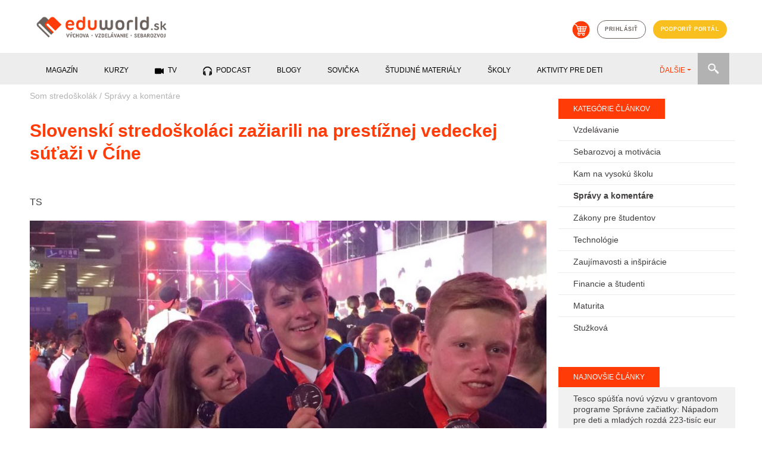

--- FILE ---
content_type: text/html; charset=utf-8
request_url: https://eduworld.sk/cd/ts/3847/slovenski-stredoskolaci-zaziarili-na-prestiznej-vedeckej-sutazi-v-cine
body_size: 11085
content:

        <!DOCTYPE html>
          <html lang='sk'>
            <head>
              <meta charset='utf-8'>
<title>Slovenskí stredoškoláci zažiarili na prestížnej vedeckej súťaži v Číne</title>
<meta name="keywords" content="Slovenskí stredoškoláci zažiarili na prestížnej vedeckej súťaži v Číne, Správy a komentáre, články, vzdelávanie, sebarozvoj, výchova" />
<meta name="description" content="Slovenskí stredoškoláci z AMAVET-u získali v prestížnej vedeckej medzinárodnej súťaži ďalšie ocenenia. " />
<meta property="og:title" content="Slovenskí stredoškoláci zažiarili na prestížnej vedeckej súťaži v Číne" />
<meta property="og:type" content="article" />
<meta property="og:image" content="https://eduworld.sk/___images/clanky/IMG_8563_1503586539.JPG" />
<meta property="og:url" content="https://eduworld.sk/cd/ts/3847/slovenski-stredoskolaci-zaziarili-na-prestiznej-vedeckej-sutazi-v-cine" />
<meta property="og:description" content="Slovenskí stredoškoláci z AMAVET-u získali v prestížnej vedeckej medzinárodnej súťaži ďalšie ocenenia. " />
<meta name="twitter:url" content="https://eduworld.sk/cd/ts/3847/slovenski-stredoskolaci-zaziarili-na-prestiznej-vedeckej-sutazi-v-cine" />
<link rel='canonical' href='https://eduworld.sk/cd/ts/3847/slovenski-stredoskolaci-zaziarili-na-prestiznej-vedeckej-sutazi-v-cine' />

              <!-- START head -->

    <script async src="https://pagead2.googlesyndication.com/pagead/js/adsbygoogle.js?client=ca-pub-6012129807355544" crossorigin="anonymous"></script>

  <!-- nasadene 03.09.2020 namiesto cookies confirmu
  <script src='https://etarget.mgr.consensu.org/gdpr/gdpr.js.php?ecmp=16&c=1'></script>-->

    <meta name="robots" content="index, follow">
  <meta property='fb:admins' content='1391280380'/>
  <meta property='fb:admins' content='1604702020'/>
  <meta property='fb:admins' content='549341895'/>
  <meta property='fb:app_id' content='683215401809281'/>
  <meta name="theme-color" content="##ff3c08" />
  <meta name="viewport" content="width=device-width, initial-scale=1">
  <link rel="shortcut icon" href="https://eduworld.sk/template/img/favicon.png" type="image/gif" />
    
  <meta property="og:locale" content="sk_SK"/>
  <meta property="og:site_name" content="Eduworld"/>


    <link href="https://eduworld.sk/template/css/jquery-ui.min.css" type="text/css" rel="stylesheet" >
  <link href="https://eduworld.sk/template/css/bootstrap.min.css" type="text/css" rel="stylesheet" >
  <link href="https://eduworld.sk/template/css/slick.css" type="text/css" rel="stylesheet" >
  <link href="https://eduworld.sk/template/css/slick-theme.css" type="text/css" rel="stylesheet" >
  <link href="https://eduworld.sk/template/css/lightbox.css" type="text/css" rel="stylesheet" >
  <link href="https://eduworld.sk/css/default.css?version=1" type="text/css" rel="stylesheet" >
  <link href="https://eduworld.sk/css/new.css" type="text/css" rel="stylesheet" >
    <link href="https://eduworld.sk/css/article.css?version=1" type="text/css" rel="stylesheet" >
  
    
  <!-- Google Tag Manager -->
  <script>
    (function(w,d,s,l,i){w[l]=w[l]||[];w[l].push({'gtm.start':
      new Date().getTime(),event:'gtm.js'});var f=d.getElementsByTagName(s)[0],
      j=d.createElement(s),dl=l!='dataLayer'?'&l='+l:'';j.async=true;j.src=
      'https://www.googletagmanager.com/gtm.js?id='+i+dl;f.parentNode.insertBefore(j,f);
    })(window,document,'script','dataLayer','GTM-5CJ4KCM');
  </script>
  <!-- End Google Tag Manager -->

  <script> PAGE_ROOT_WEBDIR = "https://eduworld.sk"; </script>

  <script type="text/javascript" src="https://eduworld.sk/template/js/jquery.min.js" ></script>
  <script type="text/javascript" src="https://eduworld.sk/template/js/jquery-ui.min.js" ></script>
  <script type="text/javascript" src="https://eduworld.sk/template/js/popper.min.js" ></script>
  <script type="text/javascript" src="https://eduworld.sk/template/js/bootstrap.min.js" ></script>
  <script type="text/javascript" src="https://eduworld.sk/template/js/slick.min.js" ></script>
  <script type="text/javascript" src="https://eduworld.sk/template/js/jquery.lightbox.js" ></script>
  <script type="text/javascript" src="https://eduworld.sk/js/main.js" ></script>

    
    
    
    <link rel="stylesheet" href="https://cdn.jsdelivr.net/gh/fancyapps/fancybox@3.5.7/dist/jquery.fancybox.min.css" />
  <script src="https://cdn.jsdelivr.net/gh/fancyapps/fancybox@3.5.7/dist/jquery.fancybox.min.js"></script>

    

  <!-- head -->
  

  <script type='text/javascript'>
    (function(i,s,o,g,r,a,m){i['GoogleAnalyticsObject']=r;i[r]=i[r]||function(){
    (i[r].q=i[r].q||[]).push(arguments)},i[r].l=1*new Date();a=s.createElement(o),
    m=s.getElementsByTagName(o)[0];a.async=1;a.src=g;m.parentNode.insertBefore(a,m)
    })(window,document,'script','https://www.google-analytics.com/analytics.js','ga');
    ga('create', 'UA-37752436-1', 'auto');
    ga('send', 'pageview');
  </script>

  
  <!--Google GPT/ADM code -->
  <script type="text/javascript" async="async" src="https://securepubads.g.doubleclick.net/tag/js/gpt.js"></script>
  <script type="text/javascript">
      window.googletag = window.googletag || { cmd: [] };
      window.googletag.cmd.push(function () {
          window.googletag.pubads().enableSingleRequest();
          window.googletag.pubads().disableInitialLoad();
      });
  </script>
  <!--Site config -->
  <script type="text/javascript" async="async" src="https://protagcdn.com/s/eduworld.sk/post.js"></script>
  <script type="text/javascript">
      window.protag = window.protag || { cmd: [] };
      window.protag.config = { s:'eduworld.sk', childADM: '22479515958', l: 'FbM3ys2m' };
      window.protag.cmd.push(function () {
          window.protag.pageInit();
      });
  </script>


<script type="text/javascript">
  
        $(document).ready(function(){
          $.ajax({
            url: 'https://eduworld.sk/ajax/counter.php?page_language=sk',
            type: 'post',
            data: { id: '3847', type: '1' },
            success: function(res) {}
          });
        });
      
</script>

<script type="application/ld+json">
{
              "@context":"https://schema.org/",
                    "@type":"ImageObject",
                    "contentUrl":"https://eduworld.sk/index.php?action=image&amp;cfg=clanok_detail&amp;f=clanky/IMG_8563_1503586539.JPG",
                    "license":"https://eduworld.sk/licencie-obrazky",
                    "name":"Úspešní slovenskí stredoškoláci Miriam FERETOVÁ , Samuel SMOTER a Peter ŠKRIPKO",
                    "description":"",
                    "keywords":"",
                    "author":"Zdroj: AMAVET",
                    "copyrightHolder":""
        }
</script>

<!-- END head -->

              
              
            </head>
            <body>
              <!-- Google Tag Manager (noscript) -->
                <noscript><iframe src="https://www.googletagmanager.com/ns.html?id=GTM-5CJ4KCM" height="0" width="0" style="display:none;visibility:hidden"></iframe></noscript>
              <!-- End Google Tag Manager (noscript) -->
              <!-- 5.1.2023 znovu nasadene po chybnom odstreneni sticker kod -->
              <script src='https://www.meteoidata.com/js/bottomSlideAdEduWorld-MOBILNYBRANDING.min.js'></script>
      <header>
  <div class="container">
        <div class="row d-none d-sm-flex">
      <div class="col-sm-6 my-2 text-left">
        <a href="https://eduworld.sk/"><img id='main_logo' src='https://eduworld.sk/template/img/eduworld2019logo.png' alt='Logo eduworld'></a>
      </div>
      <div class="col-sm-6 my-4 headerIcons">
        <a href='https://eshop.eduworld.sk/' class='kosik mx-1' target="blank"><img src='https://eduworld.sk/template/img/kosik.png' alt='Košík'></a>
                  <a href='https://eduworld.sk/prihlasenie' class='prihlasenie btn btn-grey mx-1'>prihlásiť</a>
                <a href='https://eduworld.sk/podporte-nas' class='btn btn-blue mx-1'>podporiť portál</a>
      </div>
    </div>
        <div class="row d-sm-none d-flex my-2">
      <div class="col-6 text-left">
        <a href="https://eduworld.sk/"><img class="img" id='main_logo' src='https://eduworld.sk/template/img/eduworld2019logo.png' alt='Logo eduworld'></a>
      </div>
      <div class="col-2"></div>
      <div class="col-2 text-left pt-1">
        <a href='#' class='toggleSearchBox'><img class="img" src='https://eduworld.sk/template/img/search.png' alt='Vyhľadávanie'></a>
      </div>
      <div class="col-2 text-left pt-1">
        <span class="toggleMobileMenu"><img class="img" src="https://eduworld.sk/template/img/menu.png" alt="Mobile menu" /></span>
      </div>
      <div class="col-12 mt-3" id="searchBoxMobile">
        <form action="https://eduworld.sk/vyhladavanie" method="post" id="menuSearchFormMobile">
          <input type="text" name="searchInput" placeholder="Zadajte text" value="" class="searchInputMobile" />
          <input type="submit" value="" class="searchButtonMobile" />
        </form>
      </div>
      <div class="col-12 mt-3 mainMobileMenu">
        <nav id="menuMainMobile">
          <ul>
                                                        <li class="menu-1 hasSubMenu">
                  <span>Magazín</span><span class="iconHasSubMenu"></span>
                  <ul class="submenu">
                                          <li>
                        <a href='https://eduworld.sk/rodicia-predskolakov'>
                          Rodičia predškolákov
                        </a>
                      </li>
                                          <li>
                        <a href='https://eduworld.sk/rodicia-skolakov'>
                          Rodičia školákov
                        </a>
                      </li>
                                          <li>
                        <a href='https://eduworld.sk/pre-ucitelov'>
                          Učitelia
                        </a>
                      </li>
                                          <li>
                        <a href='https://eduworld.sk/sebarozvoj-a-motivacia'>
                          Sebarozvoj
                        </a>
                      </li>
                                          <li>
                        <a href='https://eduworld.sk/stredoskolaci'>
                          Stredoškoláci
                        </a>
                      </li>
                                          <li>
                        <a href='https://eduworld.sk/vysokoskolaci'>
                          Vysokoškoláci
                        </a>
                      </li>
                                      </ul>
                </li>
                                                                                    <li class="menu-2 hasSubMenu">
                  <span>Kurzy</span><span class="iconHasSubMenu"></span>
                  <ul class="submenu">
                                          <li>
                        <a href='https://eduworld.sk/kurzy-a-skolenia'>
                          Kurzy pre dospelých
                        </a>
                      </li>
                                          <li>
                        <a href='https://eduworld.sk/online-vzdelavanie'>
                          Online vzdelávanie
                        </a>
                      </li>
                                      </ul>
                </li>
                                                                                    <li class="menu-3">
                  <a href='https://eduworld.sk/video'>
                    TV
                 </a>
                </li>
                                                                                    <li class="menu-4">
                  <a href='https://eduworld.sk/podcast'>
                    Podcast
                 </a>
                </li>
                                                                                    <li class="menu-5">
                  <a href='https://eduworld.sk/blog'>
                    Blogy
                 </a>
                </li>
                                                                                    <li class="menu-6">
                  <a href='https://eduworld.sk/ulohy-pre-predskolakov'>
                    Sovička
                 </a>
                </li>
                                                                                    <li class="menu-7">
                  <a href='https://eduworld.sk/studijne-materialy'>
                    študijné materiály
                 </a>
                </li>
                                                                                    <li class="menu-8">
                  <a href='https://eduworld.sk/skoly'>
                    Školy
                 </a>
                </li>
                                                                                    <li class="menu-9">
                  <a href='https://eduworld.sk/aktivity-pre-deti'>
                    Aktivity pre deti
                 </a>
                </li>
                                                                                    <li class="menu-10">
                  <a href='https://eduworld.sk/granty'>
                    Granty
                 </a>
                </li>
                                                                                    <li class="menu-11">
                  <a href='https://eduworld.sk/tg/0/34/sutaze'>
                    Súťaže
                 </a>
                </li>
                                                                                          <li class="mainMobileMenuItem-login">
              <a href='https://eduworld.sk/prihlasenie'>Príhlásenie<span class="icon"></span></a>
            </li>
            <li class="mainMobileMenuItem-eshop">
              <a href='https://eshop.eduworld.sk/'>E-shop <span class="icon"></span></a>
            </li>
            <li class="mainMobileMenuItem-podpora">
              <a href='https://eduworld.sk/podporte-nas'>Podporiť portál <span class="icon"></span></a>
            </li>
          </ul>
        </nav>
      </div>
    </div>
          
  </div>
        
  <div class="container-fluid mainMenuRow d-none d-sm-block">
    <div class="container">
      <div class="row">
        <div class="col-12">
          <div class="menuwrap">
            <ul id="menu" class="nav nav-pills menu mainMenu">
                                                 <li class="menu-1" data-submenu="true"><span>Magazín</span></li>
                                                                 <li class="menu-2" data-submenu="true"><span>Kurzy</span></li>
                                                                <li class="menu-3">
                    <a href="https://eduworld.sk/video">
                      <span class="icon_menu_video"></span>                      TV
                    </a>
                  </li>
                                                                <li class="menu-4">
                    <a href="https://eduworld.sk/podcast">
                      <span class="icon_menu_podcast"></span>                      Podcast
                    </a>
                  </li>
                                                                <li class="menu-5">
                    <a href="https://eduworld.sk/blog">
                                            Blogy
                    </a>
                  </li>
                                                                <li class="menu-6">
                    <a href="https://eduworld.sk/ulohy-pre-predskolakov">
                                            Sovička
                    </a>
                  </li>
                                                                <li class="menu-7">
                    <a href="https://eduworld.sk/studijne-materialy">
                                            študijné materiály
                    </a>
                  </li>
                                                                <li class="menu-8">
                    <a href="https://eduworld.sk/skoly">
                                            Školy
                    </a>
                  </li>
                                                                <li class="menu-9">
                    <a href="https://eduworld.sk/aktivity-pre-deti">
                                            Aktivity pre deti
                    </a>
                  </li>
                                                                <li class="menu-10">
                    <a href="https://eduworld.sk/granty">
                                            Granty
                    </a>
                  </li>
                                                                <li class="menu-11">
                    <a href="https://eduworld.sk/tg/0/34/sutaze">
                                            Súťaže
                    </a>
                  </li>
                                                                <li class="menu-12">
                    <a href="https://eshop.eduworld.sk/">
                                            E-shop
                    </a>
                  </li>
                                          </ul>
            <ul class="nav nav-pills collect">
              <li class="dropdown">
                <a role="button" href="#" data-toggle="dropdown" class="dropdown-toggle">ĎALŠIE<span class="caret"></span></a>
                <ul id="submenu" class="dropdown-menu"></ul>
              </li>
            </ul>
            <div class="menuSearch">
              <form action="https://eduworld.sk/vyhladavanie" method="post" id="menuSearchForm">
                <input type="text" name="searchInput" placeholder="Zadajte text" value="" class="searchInput" />
              </form>
              <div class="searchButton"></div>
            </div>
          </div>
        </div>
      </div>
    </div>
  </div>
            
  <div class="container-fluid mainSubMenuRow">
    <div class="container">
      <div class="row">
        <div class="col-12 mainSubMenu">
                                    <div class="row submenu-1">
                                  <div class="col-sm-2 p-0"><a href="https://eduworld.sk/rodicia-predskolakov">Rodičia predškolákov</a></div>
                                  <div class="col-sm-2 p-0"><a href="https://eduworld.sk/rodicia-skolakov">Rodičia školákov</a></div>
                                  <div class="col-sm-2 p-0"><a href="https://eduworld.sk/pre-ucitelov">Učitelia</a></div>
                                  <div class="col-sm-2 p-0"><a href="https://eduworld.sk/sebarozvoj-a-motivacia">Sebarozvoj</a></div>
                                  <div class="col-sm-2 p-0"><a href="https://eduworld.sk/stredoskolaci">Stredoškoláci</a></div>
                                  <div class="col-sm-2 p-0"><a href="https://eduworld.sk/vysokoskolaci">Vysokoškoláci</a></div>
                              </div>
                                                <div class="row submenu-2">
                                  <div class="col-sm-2 p-0"><a href="https://eduworld.sk/kurzy-a-skolenia">Kurzy pre dospelých</a></div>
                                  <div class="col-sm-2 p-0"><a href="https://eduworld.sk/online-vzdelavanie">Online vzdelávanie</a></div>
                              </div>
                                                                                                                                                                                                                                                          </div>
      </div>
    </div>
  </div>
        
</header>
          <div id='content' class='container'>
            
          <div class='row'>
            <div class='col-12 p-0'>
              <div id="protag-header"></div>
              <script type="text/javascript">
                 window.googletag = window.googletag || { cmd: [] };
                 window.protag = window.protag || { cmd: [] };
                 window.protag.cmd.push(function () {
                   window.protag.display("protag-header");
                 });
              </script>
            </div>
          </div>
        
            <div class='row'>
              <div class='col-xl-9 mainContent'>
                <article>
  <div class="row">
    <div class="col-md-12 breadcrumbs">
              <a href="https://eduworld.sk/stredoskolaci">Som stredoškolák</a>
         <span class='separator'>/</span>               <a href="https://eduworld.sk/cl/46/som-stredoskolak/spravy-a-komentare">Správy a komentáre</a>
                    
    </div>
  </div>

  <div class="row">
    <div class="col-md-12">
      <h1 class="article_title">Slovenskí stredoškoláci zažiarili na prestížnej vedeckej súťaži v Číne</h1>
    </div>
  </div>

    <div class="row author">
        <div class="col-9 col-md-6">
      <div class="author_info">
        <h2 class="author_title"><a href="https://eduworld.sk/ca/1/ts">TS </a></h2>
      </div>
    </div>
    <div class="col-3 col-md-1"></div>    <div class="col-12 col-md-5 text-right">
                </div>
  </div>
  
  <div class="row">
    <div class="col-md-12">
              <img src="https://eduworld.sk/index.php?action=image&amp;cfg=clanok_detail&amp;f=clanky/IMG_8563_1503586539.JPG" alt="Úspešní slovenskí stredoškoláci Miriam FERETOVÁ , Samuel SMOTER a Peter ŠKRIPKO" title="Úspešní slovenskí stredoškoláci Miriam FERETOVÁ , Samuel SMOTER a Peter ŠKRIPKO" class="clanok_detail_image" />
        </div>
        <div class="col-md-12">
      <div class='img_popis'>Úspešní slovenskí stredoškoláci Miriam FERETOVÁ , Samuel SMOTER a Peter ŠKRIPKO&nbsp/&nbspZdroj: AMAVET</div>
    </div>
  </div>

   
          <div class='row mt-4'>
            <div class='col-12 p-0'>
              <div id="protag-before_content"></div>
              <script type="text/javascript">
                 window.googletag = window.googletag || { cmd: [] };
                 window.protag = window.protag || { cmd: [] };
                 window.protag.cmd.push(function () {
                   window.protag.display("protag-before_content");
                 });
              </script>
            </div>
          </div>
        




  <div class="row clanok_detail_content clanok_img_fix">
    <div class="col-md-2"></div>
    <div class="col-md-10 mainArticleContent" id='article_content_3847'>
      <p><strong>V máji sme písali o svetovom úspechu s</strong><strong>edemnásťročných stredoškolákov Miriam FERETOVEJ a Samuelovi SMOTEROVI z Gymnázia sv. Mikuláša v Prešove, ktorí získali na najprestížnejšej projektovej súťaži na svete Intel ISEF 2017 úžasné druhé miesto. Mirka a Samko získali aj špeciálne ocenenie Special Awards a cenu od China Association for Science and Technology (CAST) a súčasne aj pozvanie </strong><strong>od Čínskej asociácie pre vedu a techniku na najväčšiu celočínsku a medzinárodnú súťaž mladých vedcov CASTIC 2017 v meste Hangzhou, ktorá sa konala od 14. - 21. augusta 2017 v Číne. Ich spoločný projekt „Prírodné éterické oleje  v prevencii pred kliešťami rodu Dermacentor“ mal opäť farbu striebra. Druhé miesto, ku ktorému sa pridal aj strieborný Peter Škripko. Peter súťažil s projektom „Vplyv kremíka na zvýšenie tolerancie zasolenia pôd u Agropyron elongatum“. Na začiatku všetkého bol opäť AMAVET – Asociácia pre mládež, vedu a techniku.</strong>
            <div id='protag-interscroller'></div>
            <script type='text/javascript'>
               window.googletag = window.googletag || { cmd: [] };
               window.protag = window.protag || { cmd: [] };
               window.protag.cmd.push(function () {
                 window.protag.display('protag-interscroller');
               });
            </script>
          </p>

<p><strong><br /></strong></p>

<p>Dvadsaťsedemročné občianske združenie, ktoré je živnou pôdou na objavovanie slovenských talentov v prírodovedných odboroch, vedie už dlhé roky ako <strong>riaditeľka Ing. Gabriela Kukolová</strong>: <em>„Zo svetových úspechov víťazov súťaží, ktoré organizujeme, mám nielen obrovskú radosť, ale najmä motiváciu zapájať do neformálneho vzdelávania čoraz viac talentovaných žiakov. Napríklad v týchto dňoch pripravujeme jubilejný 20.-ty ročník Festivalu vedy a techniky AMAVET. Súťažná prehliadka výsledkov vedecko-výskumnej činnosti žiakov je silnou motiváciou a príležitosťou pre mladých autorov projektov otvoriť sa novým inšpiráciám, priateľstvám a tvorivosti. Úspechy víťazov v zahraničí, ako zaznamenali teraz Mirka, Samko a Peter, reprezentujú nielen našu prácu a neformálne vzdelávanie v AMAVET-e, ale úsilie stoviek dobrovoľníkov – učiteľov formálneho vzdelávania na školách. Ich pridaná hodnota, ktorú venujú svojim žiakom aj mimo vyučovania, umožňuje talentom zúčastňovať sa našich súťaží a vo finále reprezentovať celé Slovensko. Máme šikovné deti, len sa im musíme venovať srdcom a systematicky.“</em></p>

<p> 
           <div id='protag-interscroller_2'></div>
            <script type='text/javascript'>
               window.googletag = window.googletag || { cmd: [] };
               window.protag = window.protag || { cmd: [] };
               window.protag.cmd.push(function () {
                 window.protag.display('protag-interscroller_2');
               });
            </script>
          </p>

<p><img src="https://eduworld.sk/___images/editor/IMG_8571_1503586924.JPG" alt="" width="700" height="403" /></p>

<p><em><br /></em></p>

<p><strong>Festival vedy a techniky AMAVET</strong> je súťažnou prehliadkou výsledkov vedecko-výskumnej činnosti žiakov. Účastníci prezentujú svoje výskumy formou posterovej prezentácie, trojrozmerného exponátu alebo elektronickej prezentácie v nasledovných kategóriách: Biológia, Chémia, Medicína a zdravotníctvo, Informatika a počítačové inžinierstvo, Elektrina a mechanika, Energia a transport, Environmentálne vedy, Fyzika a astronómia, Geovedy, Matematika, Spoločenské vedy. <strong>Po 8 krajských kolách postupujú víťazi jednotlivých kategórií na národné finále do Bratislavy, ktoré sa uskutoční od 9. do 11. novembra 2017. Tých najlepších čaká cesta do sveta vedy a techniky. </strong>Po návrate zo zahraničia si vypočujete aj takéto slová: <strong>„<em>Bol to pre mňa týždeň plný nových zážitkov a skúseností. Tento týždeň mi zmenil život!“ </em></strong>(Janka Čorňáková, po návrate z Intel ISEF 2016 v USA, 4. miesto)          <!-- MOX TV KOD -->          <div data-id='_mwayss-26733636fa495d89b63d3943c64ef72e'></div>          <script>              (function(window, document, undefined) {                  var script_tag = document.createElement('script');                  script_tag.src = 'https://ad.mox.tv/mox/mwayss_invocation.min.js?pzoneid=5744&height=405&width=720&tld=eduworld.sk&ctype=div';                  var container = document.querySelectorAll('[data-id=_mwayss-26733636fa495d89b63d3943c64ef72e]')[0];                  container.setAttribute('id', (container.getAttribute('data-id')+(new Date()).getTime()));                  container.removeAttribute('data-id');                  container.parentNode.insertBefore(script_tag, container);              })(window, document);          </script>          <!-- mox end -->        </p>

<p><strong>Festival vedy a techniky AMAVET 2017 bude jubilejným 20. ročníkom a ako po minulé roky jeho finále je súčasťou Týždňa vedy a techniky na Slovensku, ktorého spoluorganizátorom je aj Asociácia pre mládež, vedu a techniku.</strong></p>

<p><strong><br /></strong></p><address> <hr />Zdroj: AMAVET</address>
    </div>
  </div>


  <div class='row'>
    <div class='col-md-12 block_article_hashtags'>
      <span>Čítajte viac o téme: </span>
              <a href='https://eduworld.sk/tg/7/34/sutaz'>Súťaž</a>,               <a href='https://eduworld.sk/tg/7/225/veda-a-technika'>Veda a technika</a>          </div>
  </div>

<div class="row block_social_share">
  <div class="col-md-12">
    
          <div class='clanok_social my-3'>
            <div class='clanok_facebook_share' onclick='share_popup_open("https://www.facebook.com/sharer/sharer.php?u=https://eduworld.sk/cd/ts/3847/slovenski-stredoskolaci-zaziarili-na-prestiznej-vedeckej-sutazi-v-cine");'>Zdieľať na facebooku <span style='font-size:9pt;' id='facebook_cnt_span_3847'></span></div>
          </div>
      
  </div>
</div>

<div class="row">
  <div class="col-md-12">
    
  </div>
</div>

<div class="row">
  <div class="col-md-12">
    <div data-widget='plista_widget_belowArticle'></div>
  </div>
</div>

<div class="row block_related_articles">
  
  <div class="col-md-12 blockTitleInLine">
    <div>Prečítajte si tiež</div>
  </div>

      <div class='col-md-4 clanky_block_item'>
      <a href='https://eduworld.sk/cd/tasr/11374/ssi-odhalila-vaznejsie-nedostatky-pri-externej-casti-maturity-najma-na-sos'>
              <img src='https://eduworld.sk/index.php?action=image&amp;cfg=clanok_detail&amp;f=clanky%2F2025%2F06%2Fpexels-olly-3793594_20250624_135733.jpg' alt='Štátna školská inšpekcia odhalila vážnejšie nedostatky pri externej časti maturity, najmä na SOŠ'>
            </a>
      <div class='item_content'>
        <a href='https://eduworld.sk/cl/46/spravy-a-komentare'><span class="item_category">Správy a komentáre</span></a>
        <a href='https://eduworld.sk/cd/tasr/11374/ssi-odhalila-vaznejsie-nedostatky-pri-externej-casti-maturity-najma-na-sos'><h4 class='item_heading'>Štátna školská inšpekcia odhalila vážnejšie nedostatky pri..</h4></a>
      </div>
    </div>
      <div class='col-md-4 clanky_block_item'>
      <a href='https://eduworld.sk/cd/tasr/11357/studenti-si-v-kosiciach-opat-vyskusaju-simulovanu-konferenciu-osn'>
              <img src='https://eduworld.sk/index.php?action=image&amp;cfg=clanok_detail&amp;f=clanky%2F2025%2F03%2Fpexels-jonaskakaroto-2914419_20250321_102222.jpg' alt='Študenti si v Košiciach opäť vyskúšajú simulovanú konferenciu OSN'>
            </a>
      <div class='item_content'>
        <a href='https://eduworld.sk/cl/46/spravy-a-komentare'><span class="item_category">Správy a komentáre</span></a>
        <a href='https://eduworld.sk/cd/tasr/11357/studenti-si-v-kosiciach-opat-vyskusaju-simulovanu-konferenciu-osn'><h4 class='item_heading'>Študenti si v Košiciach opäť vyskúšajú simulovanú..</h4></a>
      </div>
    </div>
      <div class='col-md-4 clanky_block_item'>
      <a href='https://eduworld.sk/cd/tasr/11354/studenti-pisu-sloh-zo-slovenciny-na-vyber-maju-styri-temy'>
              <img src='https://eduworld.sk/index.php?action=image&amp;cfg=clanok_detail&amp;f=clanky%2F2025%2F03%2Fbigstock-Rear-View-Of-Male-High-School--288238732_20250311_155752.jpg' alt='Študenti píšu sloh zo slovenčiny, na výber majú štyri témy'>
            </a>
      <div class='item_content'>
        <a href='https://eduworld.sk/cl/46/spravy-a-komentare'><span class="item_category">Správy a komentáre</span></a>
        <a href='https://eduworld.sk/cd/tasr/11354/studenti-pisu-sloh-zo-slovenciny-na-vyber-maju-styri-temy'><h4 class='item_heading'>Študenti píšu sloh zo slovenčiny, na výber majú štyri témy</h4></a>
      </div>
    </div>
      <div class='col-md-4 clanky_block_item'>
      <a href='https://eduworld.sk/cd/tasr/11353/zo-styroch-strednych-skol-vo-velkortisskom-okrese-vznikne-jeden-novy-celok'>
              <img src='https://eduworld.sk/index.php?action=image&amp;cfg=clanok_detail&amp;f=clanky%2F2025%2F03%2Fbigstock-Happy-college-student-writing--397464554_20250311_155644.jpg' alt='Zo štyroch stredných škôl vo Veľkortíšskom okrese vznikne jeden nový celok'>
            </a>
      <div class='item_content'>
        <a href='https://eduworld.sk/cl/46/spravy-a-komentare'><span class="item_category">Správy a komentáre</span></a>
        <a href='https://eduworld.sk/cd/tasr/11353/zo-styroch-strednych-skol-vo-velkortisskom-okrese-vznikne-jeden-novy-celok'><h4 class='item_heading'>Zo štyroch stredných škôl vo Veľkortíšskom okrese vznikne..</h4></a>
      </div>
    </div>
      <div class='col-md-4 clanky_block_item'>
      <a href='https://eduworld.sk/cd/tasr/11352/v-marci-startuju-veltrhy-alma-mater-ziaci-sa-mozu-zoznamit-s-ponukou-vysokych-skol'>
              <img src='https://eduworld.sk/index.php?action=image&amp;cfg=clanok_detail&amp;f=clanky%2F2025%2F03%2Fbigstock-Lecturer-and-multinational-gro-292160026_20250311_155444.jpg' alt='V marci štartujú veľtrhy Alma Mater, žiaci sa môžu zoznámiť s ponukou vysokých škôl'>
            </a>
      <div class='item_content'>
        <a href='https://eduworld.sk/cl/46/spravy-a-komentare'><span class="item_category">Správy a komentáre</span></a>
        <a href='https://eduworld.sk/cd/tasr/11352/v-marci-startuju-veltrhy-alma-mater-ziaci-sa-mozu-zoznamit-s-ponukou-vysokych-skol'><h4 class='item_heading'>V marci štartujú veľtrhy Alma Mater, žiaci sa môžu zoznámiť..</h4></a>
      </div>
    </div>
      <div class='col-md-4 clanky_block_item'>
      <a href='https://eduworld.sk/cd/tasr/11351/zacina-sa-maturitny-tyzden-v-utorok-budu-ziaci-pisat-test-a-sloh-zo-slovenciny'>
              <img src='https://eduworld.sk/index.php?action=image&amp;cfg=clanok_detail&amp;f=clanky%2F2025%2F03%2Fbigstock-Student-have-test-in-classroom-49888763_20250311_155149.jpg' alt='Začína sa maturitný týždeň, v utorok budú žiaci písať test a sloh zo slovenčiny'>
            </a>
      <div class='item_content'>
        <a href='https://eduworld.sk/cl/46/spravy-a-komentare'><span class="item_category">Správy a komentáre</span></a>
        <a href='https://eduworld.sk/cd/tasr/11351/zacina-sa-maturitny-tyzden-v-utorok-budu-ziaci-pisat-test-a-sloh-zo-slovenciny'><h4 class='item_heading'>Začína sa maturitný týždeň, v utorok budú žiaci písať test a..</h4></a>
      </div>
    </div>
  </div>

   
          <div class='row mt-4'>
            <div class='col-12 p-0'>
              <div id="protag-in_content"></div>
              <script type="text/javascript">
                 window.googletag = window.googletag || { cmd: [] };
                 window.protag = window.protag || { cmd: [] };
                 window.protag.cmd.push(function () {
                   window.protag.display("protag-in_content");
                 });
              </script>
            </div>
          </div>
        

</article>


<script type="text/javascript">
  
          $(document).ready(function(){ 
            clanok_load_social_data('https://eduworld.sk/cd/ts/3847/slovenski-stredoskolaci-zaziarili-na-prestiznej-vedeckej-sutazi-v-cine', '3847'); 
            clanok_enable_rollout(); 
            activate_clanok_images('https://eduworld.sk/cd/ts/3847/slovenski-stredoskolaci-zaziarili-na-prestiznej-vedeckej-sutazi-v-cine'); 
            activate_clanok_social(); 
            $('.clanok_detail_content a').each(function(){
              if (!$(this).attr('href').includes('eduworld.sk')){
                $(this).attr('target', '_blank');
              }
            });

          });
      
            document.clanok_ajax_loaded_active = 0;
            document.clanok_origin_url = window.location.href;
            document.ga_notsent = 1;

            $(document).on('scroll', function(){
              if ($(document).scrollTop()+120 > $('#clanok_ajax_load_body').position().top){
                if (!document.clanok_ajax_loaded_active){
                  window.history.replaceState('', '','https://eduworld.sk/cd/tasr/11374/ssi-odhalila-vaznejsie-nedostatky-pri-externej-casti-maturity-najma-na-sos');
                  document.clanok_ajax_loaded_active = 1;
                  if (document.ga_notsent){
                    document.ga_notsent = 0;
                    ga('set', {
                      page: 'https://eduworld.sk/cd/tasr/11374/ssi-odhalila-vaznejsie-nedostatky-pri-externej-casti-maturity-najma-na-sos',
                      title: ' Array'
                    });
                    ga('send', 'pageview');
                  };
                };
              }else{
                if (document.clanok_ajax_loaded_active){
                  document.clanok_ajax_loaded_active = 0;
                  window.history.replaceState('','',document.clanok_origin_url);
                };
              };
            });

            setTimeout(function(){ ajax_clanok_load(11374, 'https://eduworld.sk/ajax/clanok_load.php?page_language=sk') }, 13000);
            var html = $('main_banner_html').html();
            if ($('.clanok_detail_content h2:nth-of-type(2)').length ) {
              $('.main_banner_podporte').insertBefore('.clanok_detail_content h2:nth-of-type(2)');
              if($(window).width() > 768) {
                $('.main_banner_podporte').fadeIn();
              }
              $('.main_banner_podporte .popis').hide();
            }
            else {
              if ($('.clanok_detail_content h3:nth-of-type(4)').length ) {
                $('.main_banner_podporte').insertBefore('.clanok_detail_content h3:nth-of-type(4)');
                if($(window).width() > 768) {
                  $('.main_banner_podporte').fadeIn();
                }
                $('.main_banner_podporte .popis').hide();
              }
            }
          
</script>


  <div id="clanok_ajax_load_body"></div>

              </div>
              <div class='col-xl-3 mainSidebar'>
                  
<div class='row mt-4'>
    <div class='col-12'>
        <h4 class="sidebar_title">Kategórie článkov</h4>
    </div>
    <div class='col-12 sidebar_categories'>
              <h3 class='cat_item'><a href='https://eduworld.sk/cl/16/som-stredoskolak/vzdelavanie'>Vzdelávanie</a></h3>
              <h3 class='cat_item'><a href='https://eduworld.sk/cl/17/som-stredoskolak/sebarozvoj-a-motivacia'>Sebarozvoj a motivácia</a></h3>
              <h3 class='cat_item'><a href='https://eduworld.sk/cl/41/som-stredoskolak/kam-na-vysoku-skolu'>Kam na vysokú školu</a></h3>
              <h3 class='cat_item active'><a href='https://eduworld.sk/cl/46/som-stredoskolak/spravy-a-komentare'>Správy a komentáre</a></h3>
              <h3 class='cat_item'><a href='https://eduworld.sk/cl/59/som-stredoskolak/zakony-pre-studentov'>Zákony pre študentov</a></h3>
              <h3 class='cat_item'><a href='https://eduworld.sk/cl/44/som-stredoskolak/technologie'>Technológie</a></h3>
              <h3 class='cat_item'><a href='https://eduworld.sk/cl/69/som-stredoskolak/zaujimavosti-a-inspiracie'>Zaujímavosti a inšpirácie</a></h3>
              <h3 class='cat_item'><a href='https://eduworld.sk/cl/45/som-stredoskolak/financie-a-studenti'>Financie a študenti</a></h3>
              <h3 class='cat_item'><a href='https://eduworld.sk/cl/43/som-stredoskolak/maturita'>Maturita</a></h3>
              <h3 class='cat_item'><a href='https://eduworld.sk/cl/42/som-stredoskolak/stuzkova'>Stužková</a></h3>
          </div>
  </div>
 
          <div class='row mt-4'>
            <div class='col-12 p-0'>
              <div id="protag-sidebar_1"></div>
              <script type="text/javascript">
                 window.googletag = window.googletag || { cmd: [] };
                 window.protag = window.protag || { cmd: [] };
                 window.protag.cmd.push(function () {
                   window.protag.display("protag-sidebar_1");
                 });
              </script>
            </div>
          </div>
          
  <div class='row mt-4'>
    <div class='col-12'>
        <h4 class="sidebar_title">Najnovšie články</h4>
    </div>
    <div class='col-12 sidebar_articles'>
              <div class='article_item'><a href='https://eduworld.sk/cd/pr/11385/tesco-spusta-novu-vyzvu-v-grantovom-programe-spravne-zaciatky-napadom-pre-deti-a-mladych-rozda-223-tisic-eur'>Tesco spúšťa novú výzvu v grantovom programe Správne začiatky: Nápadom pre deti a mladých rozdá 223-tisíc eur</a></div>
              <div class='article_item'><a href='https://eduworld.sk/cd/pr/11384/pomozte-ziakom-napredovat-v-sampionate-s-wocabee-mozu-skoly-ziskat-az-10-000-eur-na-modernizaciu'>Pomôžte žiakom napredovať! V šampionáte s WocaBee môžu školy získať až 10 000 EUR na modernizáciu</a></div>
              <div class='article_item'><a href='https://eduworld.sk/cd/pr/11383/vianocne-trhy-na-zamku-schloss-hof-carovna-atmosfera-v-kuzle-svetiel'>Vianočné trhy na zámku Schloss Hof: Čarovná atmosféra v kúzle svetiel</a></div>
              <div class='article_item'><a href='https://eduworld.sk/cd/ts/11382/mladi-lidri-z-teach-uz-10-rokov-menia-slovenske-skolstvo-ich-rukami-preslo-viac-ako-20-tisic-deti'>Mladí lídri z Teach už 10 rokov menia slovenské školstvo. Ich rukami prešlo viac ako 20 tisíc detí.</a></div>
              <div class='article_item'><a href='https://eduworld.sk/cd/tasr/11381/euba-a-agel-spustaju-novy-koncept-vzdelavania-pre-seniorov'>EUBA a Agel spúšťajú nový koncept vzdelávania pre seniorov</a></div>
          </div>
  </div>
  
  <div class='row mt-4'>
    <div class="col-12">
      <div class="sidebar_social">
          <p>Zostaňte s nami</p>

                  <a class="facebook_round" href='https://www.facebook.com/vsetci.stredoskolaci.sem'>
            <img src="https://eduworld.sk/template/img/facebook.png" alt="Facebook fanpage url študent sš" title="Facebook fanpage url študent sš" />
          </a>
                  <a class="instagram_round" href='https://www.instagram.com/eduworld.sk'>
            <img src="https://eduworld.sk/template/img/instagram.png" alt="Instagram page" title="Instagram page" />
          </a>
                  <a class="youtube_round" href='https://www.youtube.com/channel/UCizV7CrEGR3pnEFdg4nj0Uw'>
            <img src="https://eduworld.sk/template/img/youtube.png" alt="Youtube page" title="Youtube page" />
          </a>
                  <a class="pinterest_round" href='https://www.pinterest.com/eduworld/'>
            <img src="https://eduworld.sk/template/img/pinterest.png" alt="Pinterest url" title="Pinterest url" />
          </a>
              </div>
    </div>
  </div>

          <div class='row mt-4'>
            <div class='col-12 p-0'>
              <div id="protag-sidebar_2"></div>
              <script type="text/javascript">
                 window.googletag = window.googletag || { cmd: [] };
                 window.protag = window.protag || { cmd: [] };
                 window.protag.cmd.push(function () {
                   window.protag.display("protag-sidebar_2");
                 });
              </script>
            </div>
          </div>
          
  <div class='row mt-4'>
    <div class='col-12'>
        <h4 class="sidebar_title">Mohlo by Vás zaujímať</h4>
    </div>
    <div class='col-12 sidebar_hashtags'>
              <div class='hashtag_item'><a href='https://eduworld.sk/tg/7/34/sutaz'>Súťaž <div class='dot'></div></a></div>
              <div class='hashtag_item'><a href='https://eduworld.sk/tg/7/72/efektivne-ucenie'>Efektívne učenie <div class='dot'></div></a></div>
              <div class='hashtag_item'><a href='https://eduworld.sk/tg/7/142/dualne-vzdelavanie'>Duálne vzdelávanie <div class='dot'></div></a></div>
              <div class='hashtag_item'><a href='https://eduworld.sk/tg/7/346/koronavirus'>Koronavírus <div class='dot'></div></a></div>
              <div class='hashtag_item'><a href='https://eduworld.sk/tg/7/122/studium-v-zahranici'>Štúdium v zahraničí <div class='dot'></div></a></div>
              <div class='hashtag_item'><a href='https://eduworld.sk/tg/7/78/prijimacie-skusky'>Prijímacie skúšky <div class='dot'></div></a></div>
          </div>
  </div>

          <div class='row mt-4'>
            <div class='col-12 p-0'>
              <div id="protag-sidebar_3"></div>
              <script type="text/javascript">
                 window.googletag = window.googletag || { cmd: [] };
                 window.protag = window.protag || { cmd: [] };
                 window.protag.cmd.push(function () {
                   window.protag.display("protag-sidebar_3");
                 });
              </script>
            </div>
          </div>
        
              </div>
            </div>
          </div>
        <footer>
  
  <div class="container">
    
          <div class='row mt-4'>
            <div class='col-12 p-0'>
              <div id="protag-footer"></div>
              <script type="text/javascript">
                 window.googletag = window.googletag || { cmd: [] };
                 window.protag = window.protag || { cmd: [] };
                 window.protag.cmd.push(function () {
                   window.protag.display("protag-footer");
                 });
              </script>
            </div>
          </div>
         
  </div>
  
  <div class="container-fluid footer_block_support pre_footer_wrap">
    <div class="pre_footer py-4">
      <div class='pre_footer_content'>
        <div class='podporte'>
          <img class='tablet' src='https://eduworld.sk/template/img/tablet.png' />
          <div>
            Ďakujeme, že nás čítate!<br>
            Články tvoríme hlavne vďaka podpore dobrých ľudí.<br>
            <a href='https://eduworld.sk/podporte-nas' class='new_button'>Chcem podporiť portál</a>
          </div>
        </div>
        <div class='social'>
          <div class='cell facebook_cell'>
            <a href='https://www.facebook.com/eduworld.sk' target='blank' ><img src='https://eduworld.sk/template/img/facebook.png'>Pre rodičov</a><br/>
            <a href='https://www.facebook.com/na.uciteloch.zalezi' target='blank' ><img src='https://eduworld.sk/template/img/facebook.png'>Pre učiteľov</a><br/>
            <a href='https://www.facebook.com/vsetci.stredoskolaci.sem' target='blank' ><img src='https://eduworld.sk/template/img/facebook.png'>Pre stredoškolákov</a><br/>
            <a href='https://www.facebook.com/tipy.pre.vysokoskolakov' target='blank' ><img src='https://eduworld.sk/template/img/facebook.png'>Pre vysokoškolákov</a><br/>
          </div>
          <div class='cell'>
            <a href='https://www.instagram.com/eduworld.sk' target='blank'><img src='https://eduworld.sk/template/img/instagram.png'>Instagram</a><br/>
            <a href='https://www.youtube.com/channel/UCizV7CrEGR3pnEFdg4nj0Uw' target='blank' ><img src='https://eduworld.sk/template/img/youtube_icon.png'>Youtube</a><br/>
            <a href='https://www.pinterest.com/eduworld/' target='blank'><img src='https://eduworld.sk/template/img/pinterest.png'>Pinterest</a><br/>
            
          </div>
        </div>
      </div>
    </div>
  </div>
  <div class="container-fluid footer_block_links">
    <div class='container pt-3'>
      <div class='row footer }'>
                  <div class='col-md-3 box add_box mb-4 mb-sm-0'>
            <div class='title'>PRIDAŤ DO NAŠEJ DATABÁZY</div>
                                          <a href='https://eduworld.sk/registracia-skola'>Pridaj školu</a><br/>
                                                        <a href='https://eduworld.sk/registracia-organizacia'>Pridaj aktivitu pre deti</a><br/>
                                                        <a href='https://eduworld.sk/registracia-organizacia'>Pridaj kurz pre dospelých</a><br/>
                                                        <a href='https://eduworld.sk/pridaj-hodnotenie'>Pridaj hodnotenie</a><br/>
                                      </div>
                  <div class='col-md-3 box add_box mb-4 mb-sm-0'>
            <div class='title'>PRAVIDLÁ</div>
                                          <a href='https://eduworld.sk/vseobecne-podmienky'>Všeobecné podmienky</a><br/>
                                                        <a href='https://eduworld.sk/vseobecne-obchodne-podmienky'>Všeobecné obchodné podmienky</a><br/>
                                                        <a href='https://eduworld.sk/pravidla-pridavania-hodnoteni'>Pravidlá pridávania hodnotení</a><br/>
                                                        <a href='https://eduworld.sk/ochrana-osobnych-udajov'>Ochrana osobných údajov</a><br/>
                                                        <a href='https://eduworld.sk/cookies'>Cookies</a><br/>
                                                        <a class="cp" onclick="googlefc.callbackQueue.push(googlefc.showRevocationMessage);">Zmena súhlasu cookies</a>
                                      </div>
                  <div class='col-md-3 box add_box mb-4 mb-sm-0'>
            <div class='title'>INFORMÁCIE</div>
                                          <a href='https://eduworld.sk/reklama'>Reklama</a><br/>
                                                        <a href='https://eduworld.sk/navstevnost'>Návštevnosť webu</a><br/>
                                                        <a href='https://eduworld.sk/cennik-a-sluzby'>Cenník a naše služby</a><br/>
                                                        <a href='https://eduworld.sk/kontakt'>Kontakt</a><br/>
                                                        <a href='https://eduworld.sk/formaty-reklamy'>Formáty reklamy</a><br/>
                                                        <a href='https://eduworld.sk/rss'>RSS</a><br/>
                                      </div>
                  <div class='col-md-3 box add_box mb-4 mb-sm-0'>
            <div class='title'>KONTAKT</div>
                                          <a href='https://eduworld.sk/o-projekte'>O projekte</a><br/>
                                                        <a href='https://eduworld.sk/kontakt'>Kontakt</a><br/>
                                      </div>
                <div class='col-12 pt-3'>
          <div class='logo'>
            <img src='https://eduworld.sk/template/img/eduworld2019logo.png' alt='Eduworld' style='height:35px;' /><br/>
          </div>
          <div class='copyright'>
            <br/>
            Autorské práva sú vyhradené a vykonáva ich prevádzkovateľ portálu Eduworld s.r.o. Akékoľvek rozmnožovanie častí alebo celku textov, fotografií, grafov akýmkoľvek spôsobom, v slovenskom, ale aj v inom jazyku bez písomného súhlasu prevádzkovateľa portálu je zakázané. Spravodajská licencia vyhradená.
          </div>
        </div>
      </div>
    </div>
  </div>
</footer>
       
          </body>
        </html>

--- FILE ---
content_type: text/html; charset=utf-8
request_url: https://www.google.com/recaptcha/api2/aframe
body_size: 268
content:
<!DOCTYPE HTML><html><head><meta http-equiv="content-type" content="text/html; charset=UTF-8"></head><body><script nonce="x7rA1yalzIzla8rOEBX8kw">/** Anti-fraud and anti-abuse applications only. See google.com/recaptcha */ try{var clients={'sodar':'https://pagead2.googlesyndication.com/pagead/sodar?'};window.addEventListener("message",function(a){try{if(a.source===window.parent){var b=JSON.parse(a.data);var c=clients[b['id']];if(c){var d=document.createElement('img');d.src=c+b['params']+'&rc='+(localStorage.getItem("rc::a")?sessionStorage.getItem("rc::b"):"");window.document.body.appendChild(d);sessionStorage.setItem("rc::e",parseInt(sessionStorage.getItem("rc::e")||0)+1);localStorage.setItem("rc::h",'1768945926443');}}}catch(b){}});window.parent.postMessage("_grecaptcha_ready", "*");}catch(b){}</script></body></html>

--- FILE ---
content_type: application/javascript; charset=utf-8
request_url: https://fundingchoicesmessages.google.com/f/AGSKWxX8dySLOcj70wDycT4dtDw8k9jCisDiU5UiMB4IRNVlxpf_mstSh6vsdrctHaUvpSQsLfpV62WMgcv9DYpdOUmFa8iRbnfbZFXIUVW_5p1tmIvvrB8TBGOMyAtEOvDLxq8UAMhcIItTJZnlzFYv0qHXknmSE1F-hkint_4-76u9qc8Ig6niDH1Q1Dc0/_/adcontents__platform_ads./ad/login-/ad/top3./exoclickright1.
body_size: -1292
content:
window['17cb6692-5885-452f-b3b2-175a5f8403e6'] = true;

--- FILE ---
content_type: application/javascript; charset=utf-8
request_url: https://www.meteoidata.com/js/bottomSlideAdEduWorld-MOBILNYBRANDING.min.js
body_size: 275
content:
(()=>{let e;var r={},t={};function d(e){var o=t[e];if(void 0!==o)return o.exports;var i=t[e]={exports:{}};return r[e](i,i.exports,d),i.exports}d.rv=()=>"1.7.1",d.ruid="bundler=rspack@1.7.1",(e=document.createElement("script")).type="text/javascript",e.src="//delivery.r2b2.cz/get/ma.eduworld.sk/generic/fixed",window.top.document.body.appendChild(e)})();